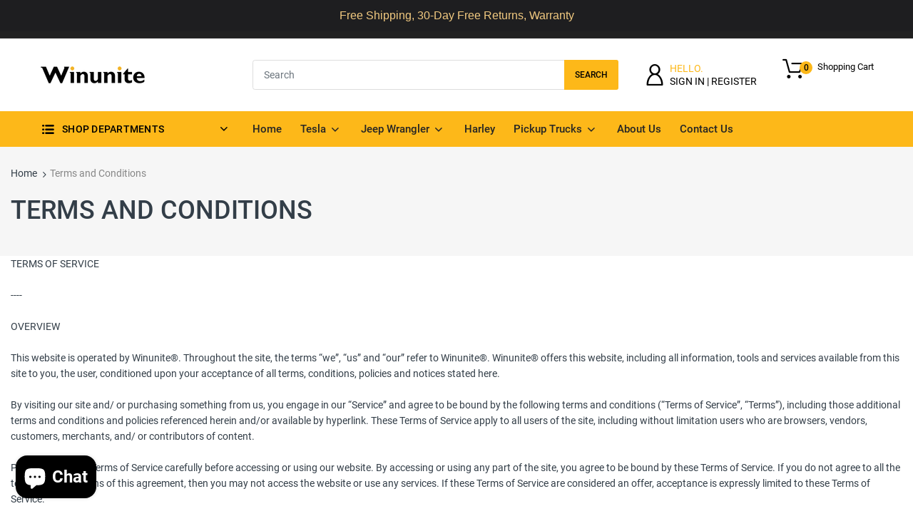

--- FILE ---
content_type: text/javascript
request_url: https://www.winunite.com/cdn/shop/t/10/assets/bc.global.js?v=159362458419053461651605774236
body_size: 994
content:
var AT_Slider={owlSlider:function(){AT_Main.getWidthBrowser()<992?(jQuery(".header-container").hasClass("style-1")||jQuery(".header-container").hasClass("style-2")||jQuery(".header-container").hasClass("style-4"))&&jQuery(".menu-product-carousel").length&&jQuery(".menu-product-carousel").owlCarousel({loop:!1,nav:!0,dots:!1,items:1,navText:['<span class="button-prev"></span>','<span class="button-next"></span>']}):(jQuery(".header-container").hasClass("style-1")||jQuery(".header-container").hasClass("style-2")||jQuery(".header-container").hasClass("style-4"))&&jQuery(".menu-product-carousel").length&&jQuery(".menu-product-carousel").owlCarousel({loop:!1,nav:!0,dots:!1,items:1,navText:['<span class="button-prev"></span>','<span class="button-next"></span>']}),jQuery(".related-article-inner").length&&jQuery(".related-article-inner").owlCarousel({nav:!0,dots:!1,margin:30,responsive:{0:{items:1},580:{items:2}},navText:['<span class="button-prev"></span>','<span class="button-next"></span>']}),jQuery(".image-carousel").length&&jQuery(".image-carousel").owlCarousel({nav:!0,dots:!1,items:1,navText:['<span class="button-prev"></span>','<span class="button-next"></span>']}),jQuery(".catalog-list").length&&jQuery(".catalog-list").owlCarousel({nav:!0,dots:!1,items:3,margin:30,responsive:{0:{items:1},480:{items:2},992:{items:3,nav:!1}},navText:['<span class="button-prev"></span>','<span class="button-next"></span>']}),jQuery(".subcategory-list").on("initialize.owl.carousel initialized.owl.carousel change.owl.carousel changed.owl.carousel",function(e){var current=e.relatedTarget.current(),items=$(this).find(".owl-stage").children(),add=e.type=="changed"||e.type=="initialized";items.eq(e.relatedTarget.normalize(current)).toggleClass("current",add)}).owlCarousel({nav:!0,dots:!1,items:4,margin:0,responsive:{0:{items:1},480:{items:2},992:{items:3,nav:!1},1024:{items:4,nav:!1}},navText:['<span class="button-prev"></span>','<span class="button-next"></span>']}),jQuery(".gallery-image-thumb").length&&jQuery(".gallery-image-thumb").owlCarousel({nav:!0,dots:!1,margin:20,mouseDrag:!1,responsive:{0:{items:2},480:{items:3},768:{items:4}},navText:['<span class="button-prev"></span>','<span class="button-next"></span>']}),jQuery(".bottom-partner-list").length&&jQuery(".bottom-partner-list").owlCarousel({nav:!0,dots:!1,margin:30,responsive:{0:{items:2},480:{items:3},768:{items:4},992:{items:5}},navText:['<span class="button-prev"></span>','<span class="button-next"></span>']}),jQuery(".type-testimonial .testimonial").length&&jQuery(".type-testimonial .testimonial").owlCarousel({nav:!0,dots:!1,items:1,navText:['<span class="button-prev"></span>','<span class="button-next"></span>']}),jQuery(".sb-product-list").length&&jQuery(".sb-product-list").owlCarousel({nav:!0,dots:!1,items:1,navText:['<span class="button-prev"></span>','<span class="button-next"></span>']}),jQuery(".sb-product-grid").length&&jQuery(".sb-product-grid").owlCarousel({nav:!0,dots:!1,items:1,navText:['<span class="button-prev"></span>','<span class="button-next"></span>']}),jQuery(".sb-blog-grid").length&&jQuery(".sb-blog-grid").owlCarousel({nav:!0,dots:!1,items:1,navText:['<span class="button-prev"></span>','<span class="button-next"></span>']}),jQuery(".sb-logo-inner").length&&jQuery(".sb-logo-inner").owlCarousel({nav:!0,dots:!0,items:1,loop:!0,navText:['<span class="button-prev"></span>','<span class="button-next"></span>']}),jQuery(".sb-testimonial-inner").length&&jQuery(".sb-testimonial-inner").owlCarousel({nav:!0,dots:!0,items:1,navText:['<span class="button-prev"></span>','<span class="button-next"></span>']}),jQuery(".testimonial-inner .client-testimonial").length&&jQuery(".testimonial-inner .client-testimonial").owlCarousel({nav:!0,dots:!0,items:1,navText:['<span class="button-prev"></span>','<span class="button-next"></span>']}),jQuery(".logo-wrapper .logo-inner").length&&jQuery(".logo-wrapper .logo-inner").owlCarousel({nav:!0,dots:!1,margin:30,responsive:{0:{items:1},480:{items:2},768:{items:3},991:{items:3},1024:{items:4},1200:{items:7}},navText:['<span class="button-prev"></span>','<span class="button-next"></span>']})},init:function(){this.owlSlider()}},bcMsieVersion={MsieVersion:function(){var ua=window.navigator.userAgent,msie=ua.indexOf("MSIE ");return msie>0||navigator.userAgent.match(/Trident.*rv\:11\./)?parseInt(ua.substring(msie+5,ua.indexOf(".",msie))):0},init:function(){this.MsieVersion()}};jQuery.fn.extend({scrollToMe:function(){if(jQuery(this).length){var top=jQuery(this).offset().top-200;jQuery("html,body").animate({scrollTop:top},500)}}});function addCart(){AT_Main.fixNoScroll(),$(".cart-sb").toggleClass("opened"),$("html,body").toggleClass("cart-opened")}function notifyAddCartFail($i){$.jGrowl($i,{life:3e3,position:"center"})}function addToCart(e){typeof e!="undefined"&&e.preventDefault();var $this2=$(this);$this2.addClass("disabled");var form=$this2.parents("form");$(".modal").modal("hide"),$.ajax({type:"POST",url:"/cart/add.js",async:!0,data:form.serialize(),dataType:"json",error:addToCartFail,success:addToCartSuccess,cache:!1})}function addToCartSuccess(jqXHR,textStatus,errorThrown){$(".add-to-cart").removeClass("disabled"),$.ajax({type:"GET",url:"/cart.js",async:!1,cache:!1,dataType:"json",success:updateCartDesc}),$("#layer-addcart-modal").show();var price=jqXHR.price,qty=jqXHR.quantity,total=price*qty,addcart_modal_image='<img src="'+Shopify.resizeImage(jqXHR.image,"small")+'" alt="'+jqXHR.title+'"/>',addcart_modal_name=jqXHR.product_title,addcart_modal_variant="";jqXHR.variant_title!=null&&(addcart_modal_variant="Variant: "+jqXHR.variant_title);var addcart_modal_qty="<strong>Quantity:</strong>"+jqXHR.quantity,addcart_modal_price="<strong>Cart Total:</strong>"+Shopify.formatMoney(total,_bc_config.money_format),addcart_modal_numpro="";$(".basket .number .n-item").html()==1?addcart_modal_numpro="There is 1 item in your cart.":addcart_modal_numpro="There are "+$(".basket .number .n-item").html()+" items in your cart.",$(".addcart-modal-image").html(addcart_modal_image),$(".addcart-modal-title").html(addcart_modal_name),$(".addcart-modal-price").html(addcart_modal_price),$(".addcart-modal-variant").html(addcart_modal_variant),$(".addcart-modal-qty").html(addcart_modal_qty),$(".addcart-modal-number").html(addcart_modal_numpro),$(".addcart-modal-box").show(),Shopify.getCart(function(cart){Shopify.updateCartInfo(cart,"#cart-info #cart-content")})}function addToCartFail(jqXHR,textStatus,errorThrown){var response=$.parseJSON(jqXHR.responseText),$i='<div class="error">'+response.description+"</div>";notifyAddCartFail($i),$this.removeClass("disabled")}function addcartModalHide(){$("#layer-addcart-modal").addClass("zoomOut animated").fadeOut(),$("#layer-addcart-modal").removeClass("zoomOut animated")}jQuery(document).ready(function($2){AT_Slider.init(),$2("body").on("click",".add-to-cart",addToCart)});
//# sourceMappingURL=/cdn/shop/t/10/assets/bc.global.js.map?v=159362458419053461651605774236
